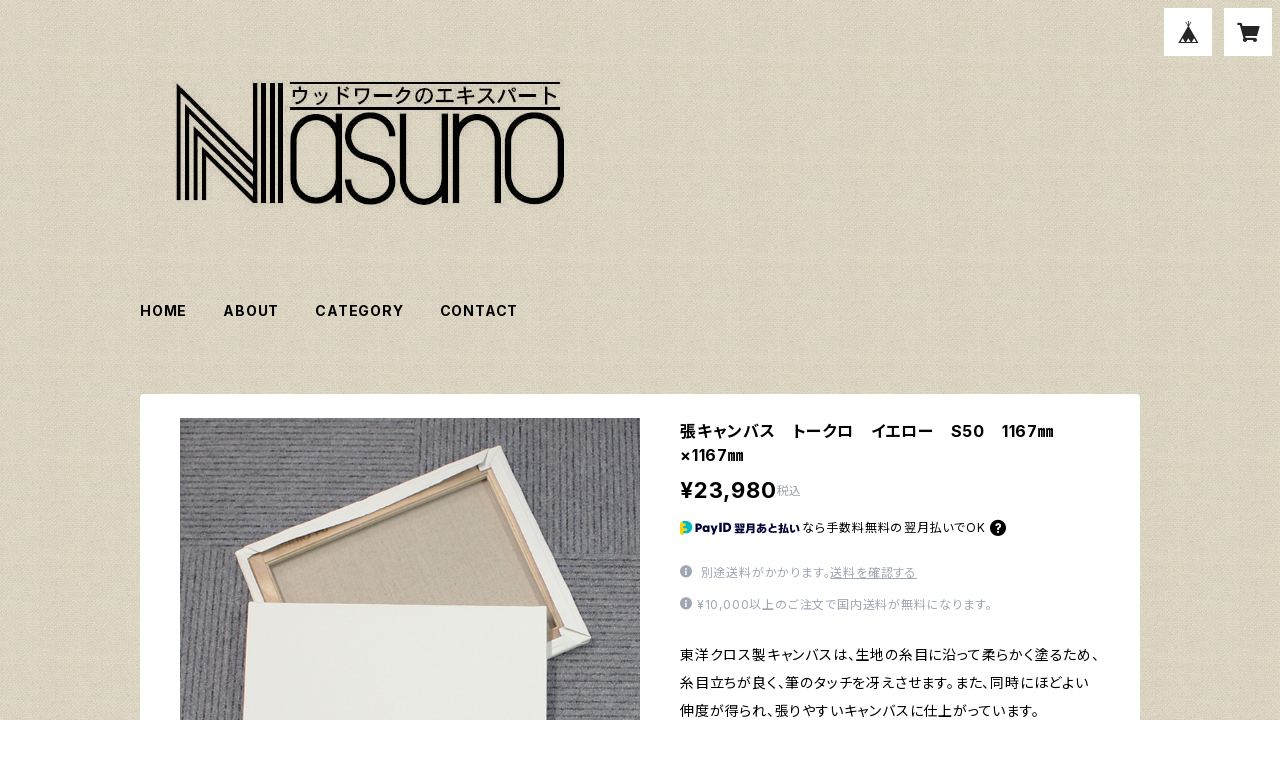

--- FILE ---
content_type: text/html; charset=UTF-8
request_url: https://shop.nasuno-art.co.jp/items/9840366/reviews?format=user&score=all&page=1
body_size: 1278
content:
				<li class="review01__listChild">
			<figure class="review01__itemInfo">
				<a href="/items/87249134" class="review01__imgWrap">
					<img src="https://baseec-img-mng.akamaized.net/images/item/origin/6109afe9156b8cbd6d3c4780984ae668.jpg?imformat=generic&q=90&im=Resize,width=146,type=normal" alt="売れ筋小さなキャンバス （ホワイト塗りキャンバス張り）各10枚３点セット" class="review01__img">
				</a>
				<figcaption class="review01__item">
					<i class="review01__iconImg ico--good"></i>
					<p class="review01__itemName">売れ筋小さなキャンバス （ホワイト塗りキャンバス張り）各10枚３点セット</p>
										<time datetime="2025-12-12" class="review01__date">2025/12/12</time>
				</figcaption>
			</figure><!-- /.review01__itemInfo -->
								</li>
				<li class="review01__listChild">
			<figure class="review01__itemInfo">
				<a href="/items/70678874" class="review01__imgWrap">
					<img src="https://baseec-img-mng.akamaized.net/images/item/origin/fd7cfe86558ddef9a6224f94a65d2035.jpg?imformat=generic&q=90&im=Resize,width=146,type=normal" alt="プチキャンバス　同サイズ10枚セット" class="review01__img">
				</a>
				<figcaption class="review01__item">
					<i class="review01__iconImg ico--good"></i>
					<p class="review01__itemName">プチキャンバス　同サイズ10枚セット</p>
										<p class="review01__itemVariation">PT-5-5　　縦50mm×横50mm×厚10mm</p>
										<time datetime="2025-04-05" class="review01__date">2025/04/05</time>
				</figcaption>
			</figure><!-- /.review01__itemInfo -->
						<p class="review01__comment">丁寧に梱包されており、どのキャンバスも板にしっかり貼りつけられておりました。また購入させていただきます。</p>
									<p class="review01__reply">この度はご購入ありがとうございました。
これからも良い商品を提供させていただきます。
よろしくお願いいたします。</p>
					</li>
				<li class="review01__listChild">
			<figure class="review01__itemInfo">
				<a href="/items/95855592" class="review01__imgWrap">
					<img src="https://baseec-img-mng.akamaized.net/images/item/origin/b3deea64864e553884518640899c1355.jpg?imformat=generic&q=90&im=Resize,width=146,type=normal" alt="5枚セット　SWBC　張キャンバス　F8" class="review01__img">
				</a>
				<figcaption class="review01__item">
					<i class="review01__iconImg ico--good"></i>
					<p class="review01__itemName">5枚セット　SWBC　張キャンバス　F8</p>
										<time datetime="2024-12-22" class="review01__date">2024/12/22</time>
				</figcaption>
			</figure><!-- /.review01__itemInfo -->
								</li>
				<li class="review01__listChild">
			<figure class="review01__itemInfo">
				<a href="/items/9838226" class="review01__imgWrap">
					<img src="https://baseec-img-mng.akamaized.net/images/item/origin/061c36b2ff3a4038983d3fb09ccd9bd1.jpg?imformat=generic&q=90&im=Resize,width=146,type=normal" alt="張キャンバス　GAERA F　　S20　727㎜×727㎜" class="review01__img">
				</a>
				<figcaption class="review01__item">
					<i class="review01__iconImg ico--good"></i>
					<p class="review01__itemName">張キャンバス　GAERA F　　S20　727㎜×727㎜</p>
										<time datetime="2023-11-30" class="review01__date">2023/11/30</time>
				</figcaption>
			</figure><!-- /.review01__itemInfo -->
						<p class="review01__comment">油彩でもアクリルでも、描き心地はこちらのショップさんのキャンバスが一番好きです！</p>
									<p class="review01__reply">ご購入ありがとうございました。
これからも良い商品を提供していきたいと思います。よろしくお願いします。</p>
					</li>
				<li class="review01__listChild">
			<figure class="review01__itemInfo">
				<a href="/items/9838202" class="review01__imgWrap">
					<img src="https://baseec-img-mng.akamaized.net/images/item/origin/e5adaef9a48bc82aec41886db051d3b8.jpg?imformat=generic&q=90&im=Resize,width=146,type=normal" alt="張キャンバス　GAERA F　　S10　530㎜×530㎜" class="review01__img">
				</a>
				<figcaption class="review01__item">
					<i class="review01__iconImg ico--good"></i>
					<p class="review01__itemName">張キャンバス　GAERA F　　S10　530㎜×530㎜</p>
										<time datetime="2023-11-30" class="review01__date">2023/11/30</time>
				</figcaption>
			</figure><!-- /.review01__itemInfo -->
						<p class="review01__comment">油彩でもアクリルでも、キャンバスの描き心地は、こちらのショップさんの商品が一番です！</p>
									<p class="review01__reply">ご購入ありがとうございました。
これからも良い商品を提供していきたいと思います。よろしくお願いします。</p>
					</li>
				<li class="review01__listChild">
			<figure class="review01__itemInfo">
				<a href="/items/2198220" class="review01__imgWrap">
					<img src="https://baseec-img-mng.akamaized.net/images/item/origin/f189183ccdfad7f2f1765d7b7b6e36eb.jpg?imformat=generic&q=90&im=Resize,width=146,type=normal" alt="キュービック・キャンバス白（縦400㎜×横400㎜×厚38㎜）" class="review01__img">
				</a>
				<figcaption class="review01__item">
					<i class="review01__iconImg ico--good"></i>
					<p class="review01__itemName">キュービック・キャンバス白（縦400㎜×横400㎜×厚38㎜）</p>
										<time datetime="2021-01-18" class="review01__date">2021/01/18</time>
				</figcaption>
			</figure><!-- /.review01__itemInfo -->
								</li>
				<li class="review01__listChild">
			<figure class="review01__itemInfo">
				<a href="/items/2198397" class="review01__imgWrap">
					<img src="https://baseec-img-mng.akamaized.net/images/item/origin/d9712d2da34c94b87c4d02737e28f1c1.jpg?imformat=generic&q=90&im=Resize,width=146,type=normal" alt="キュービック・キャンバス黒（縦400㎜×横400㎜×厚38㎜）" class="review01__img">
				</a>
				<figcaption class="review01__item">
					<i class="review01__iconImg ico--good"></i>
					<p class="review01__itemName">キュービック・キャンバス黒（縦400㎜×横400㎜×厚38㎜）</p>
										<time datetime="2021-01-18" class="review01__date">2021/01/18</time>
				</figcaption>
			</figure><!-- /.review01__itemInfo -->
								</li>
				<li class="review01__listChild">
			<figure class="review01__itemInfo">
				<a href="/items/2198279" class="review01__imgWrap">
					<img src="https://baseec-img-mng.akamaized.net/images/item/origin/150f5687a756c914a9d452b52f1b40cb.jpg?imformat=generic&q=90&im=Resize,width=146,type=normal" alt="キュービック・キャンバス白（縦200㎜×横600㎜×厚38㎜）" class="review01__img">
				</a>
				<figcaption class="review01__item">
					<i class="review01__iconImg ico--good"></i>
					<p class="review01__itemName">キュービック・キャンバス白（縦200㎜×横600㎜×厚38㎜）</p>
										<time datetime="2021-01-18" class="review01__date">2021/01/18</time>
				</figcaption>
			</figure><!-- /.review01__itemInfo -->
								</li>
				<li class="review01__listChild">
			<figure class="review01__itemInfo">
				<a href="/items/2198391" class="review01__imgWrap">
					<img src="https://baseec-img-mng.akamaized.net/images/item/origin/ce371a2afb1a29f6e3e836f83a3985ad.jpg?imformat=generic&q=90&im=Resize,width=146,type=normal" alt="キュービック・キャンバス黒（縦300㎜×横300㎜×厚38㎜）" class="review01__img">
				</a>
				<figcaption class="review01__item">
					<i class="review01__iconImg ico--good"></i>
					<p class="review01__itemName">キュービック・キャンバス黒（縦300㎜×横300㎜×厚38㎜）</p>
										<time datetime="2021-01-18" class="review01__date">2021/01/18</time>
				</figcaption>
			</figure><!-- /.review01__itemInfo -->
								</li>
				<li class="review01__listChild">
			<figure class="review01__itemInfo">
				<a href="/items/2198160" class="review01__imgWrap">
					<img src="https://baseec-img-mng.akamaized.net/images/item/origin/c344f42080ab3a7194306941109d24c8.jpg?imformat=generic&q=90&im=Resize,width=146,type=normal" alt="キュービック・キャンバス白（縦200㎜×横200㎜×厚38㎜）" class="review01__img">
				</a>
				<figcaption class="review01__item">
					<i class="review01__iconImg ico--good"></i>
					<p class="review01__itemName">キュービック・キャンバス白（縦200㎜×横200㎜×厚38㎜）</p>
										<time datetime="2021-01-18" class="review01__date">2021/01/18</time>
				</figcaption>
			</figure><!-- /.review01__itemInfo -->
								</li>
				<li class="review01__listChild">
			<figure class="review01__itemInfo">
				<a href="/items/2140945" class="review01__imgWrap">
					<img src="https://baseec-img-mng.akamaized.net/images/item/origin/79ca2437c664bb9917850cbbe5775e4a.jpg?imformat=generic&q=90&im=Resize,width=146,type=normal" alt="小さなキャンバス（ブラック塗りキャンバス張り）" class="review01__img">
				</a>
				<figcaption class="review01__item">
					<i class="review01__iconImg ico--good"></i>
					<p class="review01__itemName">小さなキャンバス（ブラック塗りキャンバス張り）</p>
										<p class="review01__itemVariation">BK-NO.4：縦100㎜×横100㎜×厚16㎜</p>
										<time datetime="2021-01-18" class="review01__date">2021/01/18</time>
				</figcaption>
			</figure><!-- /.review01__itemInfo -->
								</li>
				<li class="review01__listChild">
			<figure class="review01__itemInfo">
				<a href="/items/2140944" class="review01__imgWrap">
					<img src="https://baseec-img-mng.akamaized.net/images/item/origin/306fa2f22e83f96f73131b7b3a7d1173.jpg?imformat=generic&q=90&im=Resize,width=146,type=normal" alt="小さなキャンバス（ホワイト塗りキャンバス張り）" class="review01__img">
				</a>
				<figcaption class="review01__item">
					<i class="review01__iconImg ico--good"></i>
					<p class="review01__itemName">小さなキャンバス（ホワイト塗りキャンバス張り）</p>
										<p class="review01__itemVariation">WT-NO.4：縦100㎜×横100㎜×厚16㎜</p>
										<time datetime="2021-01-18" class="review01__date">2021/01/18</time>
				</figcaption>
			</figure><!-- /.review01__itemInfo -->
								</li>
				<li class="review01__listChild">
			<figure class="review01__itemInfo">
				<a href="/items/2140946" class="review01__imgWrap">
					<img src="https://baseec-img-mng.akamaized.net/images/item/origin/d764c5b2a6d6851ffc0d282b151d35bf.jpg?imformat=generic&q=90&im=Resize,width=146,type=normal" alt="小さなキャンバス（麻キャンバス裏面張り）" class="review01__img">
				</a>
				<figcaption class="review01__item">
					<i class="review01__iconImg ico--good"></i>
					<p class="review01__itemName">小さなキャンバス（麻キャンバス裏面張り）</p>
										<p class="review01__itemVariation">LN-NO.4：縦100㎜×横100㎜×厚16㎜</p>
										<time datetime="2021-01-18" class="review01__date">2021/01/18</time>
				</figcaption>
			</figure><!-- /.review01__itemInfo -->
								</li>
				<li class="review01__listChild">
			<figure class="review01__itemInfo">
				<a href="/items/2198296" class="review01__imgWrap">
					<img src="https://baseec-img-mng.akamaized.net/images/item/origin/5caa6773e6dacd42df50e86e94962cb0.jpg?imformat=generic&q=90&im=Resize,width=146,type=normal" alt="キュービック・キャンバス白（縦300㎜×横900㎜×厚38㎜）" class="review01__img">
				</a>
				<figcaption class="review01__item">
					<i class="review01__iconImg ico--good"></i>
					<p class="review01__itemName">キュービック・キャンバス白（縦300㎜×横900㎜×厚38㎜）</p>
										<time datetime="2020-09-15" class="review01__date">2020/09/15</time>
				</figcaption>
			</figure><!-- /.review01__itemInfo -->
								</li>
				<li class="review01__listChild">
			<figure class="review01__itemInfo">
				<a href="/items/2140944" class="review01__imgWrap">
					<img src="https://baseec-img-mng.akamaized.net/images/item/origin/306fa2f22e83f96f73131b7b3a7d1173.jpg?imformat=generic&q=90&im=Resize,width=146,type=normal" alt="小さなキャンバス（ホワイト塗りキャンバス張り）" class="review01__img">
				</a>
				<figcaption class="review01__item">
					<i class="review01__iconImg ico--good"></i>
					<p class="review01__itemName">小さなキャンバス（ホワイト塗りキャンバス張り）</p>
										<p class="review01__itemVariation">WT-NO.1：縦150㎜×横100㎜×厚16㎜</p>
										<time datetime="2020-09-15" class="review01__date">2020/09/15</time>
				</figcaption>
			</figure><!-- /.review01__itemInfo -->
								</li>
				<li class="review01__listChild">
			<figure class="review01__itemInfo">
				<a href="/items/2198279" class="review01__imgWrap">
					<img src="https://baseec-img-mng.akamaized.net/images/item/origin/150f5687a756c914a9d452b52f1b40cb.jpg?imformat=generic&q=90&im=Resize,width=146,type=normal" alt="キュービック・キャンバス白（縦200㎜×横600㎜×厚38㎜）" class="review01__img">
				</a>
				<figcaption class="review01__item">
					<i class="review01__iconImg ico--good"></i>
					<p class="review01__itemName">キュービック・キャンバス白（縦200㎜×横600㎜×厚38㎜）</p>
										<time datetime="2020-09-15" class="review01__date">2020/09/15</time>
				</figcaption>
			</figure><!-- /.review01__itemInfo -->
								</li>
		